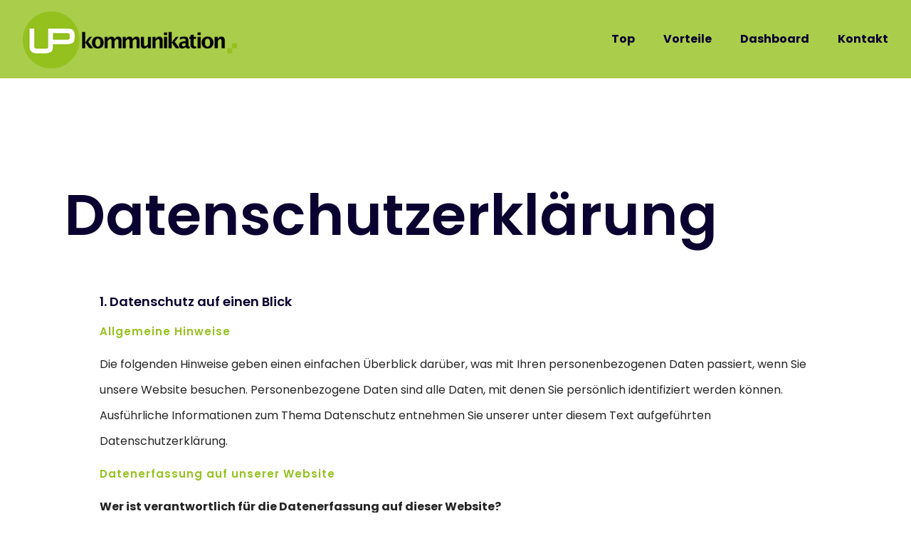

--- FILE ---
content_type: text/css
request_url: https://uplead.info/wp-content/uploads/elementor/css/post-518.css?ver=1684682324
body_size: 293
content:
.elementor-518 .elementor-element.elementor-element-aabb6ce{padding:90px 0px 90px 0px;}.elementor-518 .elementor-element.elementor-element-a24f28e > .elementor-element-populated{padding:0% 0% 0% 0%;}.elementor-518 .elementor-element.elementor-element-fc3fd3f{text-align:left;}.elementor-518 .elementor-element.elementor-element-0d49112{margin-top:0px;margin-bottom:0px;padding:0px 0px 0px 0px;}.elementor-bc-flex-widget .elementor-518 .elementor-element.elementor-element-1068c79.elementor-column .elementor-widget-wrap{align-items:flex-start;}.elementor-518 .elementor-element.elementor-element-1068c79.elementor-column.elementor-element[data-element_type="column"] > .elementor-widget-wrap.elementor-element-populated{align-content:flex-start;align-items:flex-start;}.elementor-518 .elementor-element.elementor-element-1068c79 > .elementor-element-populated{border-style:solid;border-width:0px 0px 0px 0px;transition:background 0.3s, border 0.3s, border-radius 0.3s, box-shadow 0.3s;margin:0% 0% 0% 0%;--e-column-margin-right:0%;--e-column-margin-left:0%;padding:50px 50px 50px 50px;}.elementor-518 .elementor-element.elementor-element-1068c79 > .elementor-element-populated, .elementor-518 .elementor-element.elementor-element-1068c79 > .elementor-element-populated > .elementor-background-overlay, .elementor-518 .elementor-element.elementor-element-1068c79 > .elementor-background-slideshow{border-radius:15px 15px 15px 15px;}.elementor-518 .elementor-element.elementor-element-1068c79 > .elementor-element-populated > .elementor-background-overlay{transition:background 0.3s, border-radius 0.3s, opacity 0.3s;}@media(max-width:767px){.elementor-518 .elementor-element.elementor-element-aabb6ce{padding:0px 0px 0px 0px;}.elementor-518 .elementor-element.elementor-element-1068c79 > .elementor-element-populated{padding:0px 0px 0px 0px;}.elementor-518 .elementor-element.elementor-element-70d8eb0{text-align:center;}}